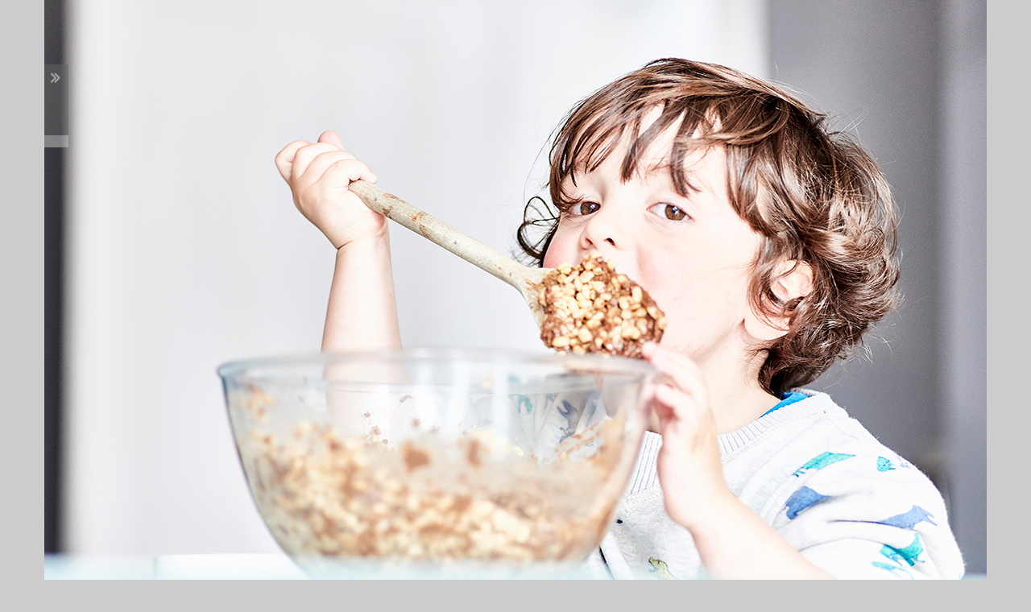

--- FILE ---
content_type: text/html; charset=UTF-8
request_url: http://jdphotographer.co.uk/photo/term/personal/44/rnli-012
body_size: 2187
content:

<!DOCTYPE html>
<html lang="en">

	<head>
		<meta charset="utf-8">
		<meta name="viewport" content="width=device-width, initial-scale=1.0">
		<title>personal</title>
		
	<link rel="stylesheet" type="text/css" href="//netdna.bootstrapcdn.com/bootstrap/3.2.0/css/bootstrap.min.css" />
	<link rel="stylesheet" type="text/css" href="//fonts.googleapis.com/css?family=Open+Sans:300,400,600" />
	<link rel="stylesheet" type="text/css" href="//netdna.bootstrapcdn.com/font-awesome/4.0.3/css/font-awesome.css" />
	<link rel="stylesheet" type="text/css" href="/theme/JdPhotographer/css/theme.css" />
<script type="text/javascript">
//<![CDATA[
var Croogo = {"basePath":"\/","params":{"plugin":"node_photos","controller":"node_photos","action":"term","named":{"slug":"personal","type":"photo","page":"44"}},"Wysiwyg":{"uploadsPath":"\/uploads\/","attachmentsPath":"\/file_manager\/attachments\/browse"}};
//]]>
</script>		
		<script>
		  (function(i,s,o,g,r,a,m){i['GoogleAnalyticsObject']=r;i[r]=i[r]||function(){
		  (i[r].q=i[r].q||[]).push(arguments)},i[r].l=1*new Date();a=s.createElement(o),
		  m=s.getElementsByTagName(o)[0];a.async=1;a.src=g;m.parentNode.insertBefore(a,m)
		  })(window,document,'script','//www.google-analytics.com/analytics.js','ga');
		
		  ga('create', 'UA-4153207-6', 'jdphotographer.co.uk');
		  ga('send', 'pageview');
		</script>
	</head>
	
	<body class="collapseMenu">
	  
	  <nav class="navbar" role="navigation">
	    <button type="button" class="close hidden-xs" aria-hidden="true"><i class="fa fa-angle-double-left"></i></button>
	    <div id="navbar" class="container collapse in">
	      <div class="navbar-header">
	        <button type="button" class="navbar-toggle" data-toggle="collapse" data-target="#nav-main">
	          <span class="sr-only">Toggle navigation</span>
            <span class="icon-bar"></span>
            <span class="icon-bar"></span>
            <span class="icon-bar"></span>
	        </button>
	        <a class="navbar-brand" href="/">John Donoghue <span>Photographer</span></a>
	      </div>
	      <div id="nav-main" class="collapse navbar-collapse">
	      <ul class="nav navbar-nav"><li><a href="/" id="link-7" class="home">Home</a></li><li><a href="/about" id="link-8" class="about">About</a></li><li class="dropdown"><a href="/photo" id="link-18" class="dropdown-toggle" data-toggle="dropdown">Portfolio <b class="caret"></b></a><ul class="dropdown-menu nav"><li><a href="/photo/term/people" id="link-19" class="people">people</a></li><li><a href="/photo/term/industrial" id="link-27" class="industrial">industrial</a></li><li><a href="/photo/term/corporate" id="link-29" class="corporate">corporate</a></li><li><a href="/photo/term/education" id="link-21" class="education">education</a></li><li><a href="/photo/term/projects" id="link-28" class="projects">projects</a></li><li><a href="/photo/term/behind the scenes" id="link-23" class="behind-the-scenes">behind the scenes</a></li><li><a href="/photo/term/personal " id="link-22" class="personal">personal </a></li></ul></li><li><a href="/page/contact" id="link-15" class="contact">Contact</a></li></ul>	      <ul class="nav navbar-nav navbar-right"><li><a href="https://www.facebook.com/pages/John-Donoghue-Photographer/193141550707304" id="link-25" target="_blank" class="facebook"><i class="fa fa fa-facebook-square fa-lg hidden-xs"></i> <span class="visible-xs">Facebook</span></a></li><li><a href="https://www.linkedin.com/in/john-donoghue-1064a27/" id="link-26" target="_blank" class="linkedin"><i class="fa fa fa-linkedin-square fa-lg hidden-xs"></i> <span class="visible-xs">LinkedIn</span></a></li><li><a href="https://www.instagram.com/johndonoghuephotographer/" id="link-32" target="_blank" class="instagram"><i class="fa fa fa-instagram fa-lg hidden-xs"></i> <span class="visible-xs">Instagram</span></a></li></ul>	      </div>
	    </div>
	  </nav>
	
    <div class="container page-container">
      <div class="row">
      	      	
  <img src="/uploads/lewis%20cakes/lewis%20cakes_008.jpg" class="img-responsive menu-toggle" alt="" />  
    
  
<div class="row photo-links">
  <div class="col-sm-4">
    <ul class="list-inline">
      <li><a href="/photo/term/personal">personal</a>: 44 of 80</li>
      <li class="prev"><a href="/photo/term/personal/43/lewis-007"><i class="fa fa-lg fa-angle-double-left"></i></a></li>
      <li><a href="/photo/term/personal"><i class="fa fa-lg fa-th"></i></a></li>
      <li class="next"><a href="/photo/term/personal/45/rnli-001"><i class="fa fa-lg fa-angle-double-right"></i></a></li>
    </ul>
  </div>
  <div class="col-sm-4">
    <!-- AddThis Button BEGIN -->
    <div class="addthis_toolbox addthis_default_style">
      <a class="addthis_button_preferred_1"></a>
      <a class="addthis_button_preferred_2"></a>
      <a class="addthis_button_preferred_3"></a>
      <a class="addthis_button_preferred_4"></a>
      <a class="addthis_button_compact"></a>
      <a class="addthis_counter addthis_bubble_style"></a>
    </div>
    <script type="text/javascript">var addthis_config = {"data_track_addressbar":true};</script>
    <script type="text/javascript" src="//s7.addthis.com/js/300/addthis_widget.js#pubid=ra-534e55d2522bcea5"></script>
    <!-- AddThis Button END -->
  </div>
  <div class="col-sm-4">
    <ul class="list-inline pull-right"><li class="first"><a href="/photo/term/lewis-making-cakes">lewis making cakes</a></li></ul>  </div>
</div>      </div>
    </div>
		
		
	<script type="text/javascript" src="//ajax.googleapis.com/ajax/libs/jquery/1.10.2/jquery.min.js"></script>
	<script type="text/javascript" src="//netdna.bootstrapcdn.com/bootstrap/3.2.0/js/bootstrap.min.js"></script>
	<script type="text/javascript" src="//cdnjs.cloudflare.com/ajax/libs/jquery-cookie/1.4.1/jquery.cookie.min.js"></script>
	<script type="text/javascript" src="//cdnjs.cloudflare.com/ajax/libs/enquire.js/2.1.2/enquire.min.js"></script>
	<script type="text/javascript" src="/theme/JdPhotographer/js/theme.js"></script>
		<!-- HTML5 shim and Respond.js IE8 support of HTML5 elements and media queries. Placeholdr.js enables the placeholder attribute -->
		<!--[if lt IE 9]>
		
	<script type="text/javascript" src="//html5shim.googlecode.com/svn/trunk/html5.js"></script>
	<script type="text/javascript" src="//cdnjs.cloudflare.com/ajax/libs/respond.js/1.1.0/respond.min.js"></script>
	<script type="text/javascript" src="/theme/JdPhotographer/js/placeholdr.js"></script>
		<![endif]-->
		
	</body>
	
</html>

--- FILE ---
content_type: text/css; charset=UTF-8
request_url: http://jdphotographer.co.uk/theme/JdPhotographer/css/theme.css
body_size: 1432
content:
/* @group body */
body {
  font-family: 'Open Sans', arial, sans-serif;
  background-color: #cccccc;
}
/* @end */

/* @group navbar */
nav.navbar {
  border: 0;
  background: #666666;
  border-bottom: 15px solid #cccccc;
  border-radius: 0;
  margin-bottom: 0;
}
  
.navbar-toggle {
  border-color: #ddd;
}
.navbar-toggle .icon-bar {
  background-color: #888;
}
.navbar-nav>li>a {
  color: #fff;
  text-transform: lowercase;
  font-size: 11px;
}
.navbar-nav>li>a:hover,
.nav .open>a, .nav .open>a:hover, 
.nav .open>a:focus {
  color: #C6DC00;
}
.caret {
  border-color: transparent;
  margin: -24px 0 0 -1px;
}
.caret:before {
  font-family: FontAwesome;
  content: "\f107";
  display: inline-block; 
}

img.img-thumbnail {
  border: 1px solid #aaa;
}

@media (max-width:767px) {
  .navbar-brand {
    color: #fff;
  }
  .navbar-brand span,
  .navbar-brand:hover,
  .navbar-brand:hover span {
    color: #C6DC00;
  }
  
  .navbar-nav {
    margin-top: 0;
    margin-bottom: 0;
  }
}

@media (min-width:768px) {
  nav.navbar {
    min-height: 60px;
    position: fixed;
    top: 80px;
    left: 50%;
    width: 750px;
    margin-left: -375px;
    z-index: 1000;
    border-bottom: 10px solid #cccccc;
  }
  nav.navbar button.close {
    float: none;
    position: absolute;
    top: 5px;
    right: 10px;
    z-index: 1001;
    outline: 0;
    opacity: 1;
    filter: alpha(opacity=100);
    color: #fff;
  }
  nav.navbar.closed {
    opacity: .5;
    filter: alpha(opacity=50);
  }
  nav.navbar.closed button.close .fa:before {
    content: "\f101";
  }
  nav.navbar .container {
    position: relative;
  }
  .navbar-brand {
    font: 0/0 a;
    text-shadow: none;
    color: transparent;
    background-color: transparent;
    background: url("../img/logo-jdphotographer.png") no-repeat center center;
    display: block;
    height: 90px;
    width: 166px;
    position: absolute;
    top: -12px;
    left: 35px;
  }
  #nav-main .navbar-nav:first-child {
    margin-left: 180px;
  }
  .navbar-nav {
    margin-top: 11px;
  }
  .navbar-nav.navbar-right {
    margin-right: 0!important;
  }
  .navbar-nav>li>a {
    padding: 5px 15px;
  }
  .nav>li>a:hover, 
  .nav>li>a:focus {
    background-color: transparent;
  }
  .nav .open>a, .nav .open>a:hover, 
  .nav .open>a:focus {
    background-color: transparent;
    border: none;
  }
  .dropdown-menu {
    padding: 0;
    margin: 2px 0 0;
    font-size: 11px;
    text-transform: lowercase;
    background-color: rgba(255,255,255,.75);
    border: none;
    border-radius: 0;
    min-width: 120px;
  }
  .dropdown-menu>li>a {
    padding: 8px 15px;
  }
  .dropdown-menu>li>a:hover {
    border-top: 1px solid #666666;
    border-bottom: 1px solid #666666;
    padding: 7px 15px;
  }
  
  #nav-main .navbar-nav.photo-links {
    margin-left: 50px;
  }
  #nav-main .navbar-nav.photo-links>li>a {
    padding: 5px 0;
  }
  #nav-main .navbar-nav.photo-links>li>a:after {
    content: " / ";
    padding: 0 5px;
    display: inline-block;
  }
  #nav-main .navbar-nav.photo-links>li:last-child>a:after {
    display: none;
  }
  
  #nav-main .navbar-nav.photo-nav {
    margin-left: 50px;
  }
  #nav-main .navbar-nav.photo-nav>li>a {
    padding: 5px;
  }
  #nav-main .navbar-nav.photo-nav>li.prev>a,
  #nav-main .navbar-nav.photo-nav>li.next>a {
    margin-top: -1px;
  }
  
  .navbar-nav.navbar-right>li>a {
    padding: 5px;
  }
}

@media (min-width:992px) {
  nav.navbar {
    width: 970px;
    margin-left: -485px;
    min-height: 103px;
    border-bottom: 15px solid #cccccc;
    
  }
  .navbar-brand {
    top: 8px;
  }
  .navbar-nav {
    margin-top: 32px;
  }
}

@media (min-width:1200px) {
  nav.navbar {
    width: 1170px;
    margin-left: -585px;
  }
}
/* @end */

/* @group window height adjustments */
@media (mmin-width:992px) AND (max-height:815px) {
  .container,
  nav.navbar {
    max-width: 1100px;
  }
  nav.navbar {
    margin-left: -550px;
  }
}
/* @end */

/* @group Content Styling */
.thumbs {
  padding: 5px;
}
.thumbs div[class^="col-"] {
  padding: 5px;
}
.thumbs a:hover img {
  background-color: #C6DC00;
}

.photo-links {
  padding-top: 5px;
  color: #666;
}
.photo-links a {
  color: #666;
} 
.photo-links a:hover {
  color: #888;
}
.photo-links .pull-right>.last {
  padding-right: 0;
}

img.img-center {
  margin: 0 auto;
}
img.menu-toggle {
  cursor: pointer;
}

@media (max-width:767px) {
  .row>.row {
    margin-left: 0;
    margin-right: 0;
  }
  .photo-links .pull-right {
    float: none!important;
    margin-top: 10px;
  }
}

@media (min-width:768px) {
  .container.page-container .panel.page-body {
    position: absolute;
    top: 225px;
    left: 50%;
    width: 550px;
    margin-left: -275px;
    font-size: 13px;
  }
  .container.page-container .panel.page-body {
    background-color: rgba(255,255,255,.75);
  }
  .photo-links .addthis_toolbox {
    width: 140px;
    margin: 0 auto;
  }
}

@media (min-width:992px) {
  .container.page-container .panel.page-body {
    top: 275px;
    width: 600px;
    margin-left: -300px;
  }
}

@media (min-width:1200px) {
  .container.page-container .panel.page-body {
    top: 300px;
    width: 650px;
    margin-left: -325px;
  }
}
/* @end */

--- FILE ---
content_type: application/javascript; charset=UTF-8
request_url: http://jdphotographer.co.uk/theme/JdPhotographer/js/theme.js
body_size: 593
content:
/**
 * Admin
 *
 * for admin pages
 */
var Theme = {};

/**
 * Extra stuff
 *
 * @return void
 */
Theme.extra = function() {
  var $navbar = $('nav.navbar'),
    $container = $('nav.navbar > div.container');
    
  if ($.cookie('menu_closed') === '1') {
    $container.hide();
    $navbar.css('width', '30px').addClass('closed');
  }
  
  $('nav.navbar button.close, img.menu-toggle').on('click', function (e) {
    if ($navbar.css('width') != '30px') {
	    $container.fadeToggle('fast', function() {
	      $navbar.animate({width: '30px'}, 500, function() {
	        $(this).addClass('closed');
	        $.cookie('menu_closed', '1', { path: '/' });
	      });
	    });
	  } else {
	    $.removeCookie('menu_closed', { path: '/' });
  	  $navbar.animate({width: $container.css('width')}, 500, function() {
  	    $(this).removeClass('closed').removeAttr('style');
  	    $container.fadeToggle('fast');
  	  });
	  }
	});
	
	enquire.register("screen and (max-width: 767px)", {
    match : function() {
      if ($('nav.navbar').hasClass('closed')) {
        $('nav.navbar').removeClass('closed').removeAttr('style');
        $container.fadeToggle('fast');
      }
      if ($.cookie('menu_closed') === '1') {
        $.removeCookie('menu_closed', { path: '/' });
      }
    },  
    unmatch : function() {
      
    }
  });

	enquire.register("screen and (min-width: 768px)", {
    match : function() {
      if ( !$navbar.hasClass('closed') && $('body').hasClass('collapseMenu') ) {
        $container.fadeToggle('fast', function() {
          $navbar.animate({width: '30px'}, 500, function() {
            $(this).addClass('closed');
            $.cookie('menu_closed', '1', { path: '/' });
          });
        });
      }
    },  
    unmatch : function() {
      
    }
	});
	
}

$(document).ready(function() {
	Theme.extra();
});

--- FILE ---
content_type: text/plain
request_url: https://www.google-analytics.com/j/collect?v=1&_v=j102&a=407653997&t=pageview&_s=1&dl=http%3A%2F%2Fjdphotographer.co.uk%2Fphoto%2Fterm%2Fpersonal%2F44%2Frnli-012&ul=en-us%40posix&dt=personal&sr=1280x720&vp=1280x720&_u=IEBAAAABAAAAACAAI~&jid=1869066838&gjid=442778586&cid=2054621877.1769045574&tid=UA-4153207-6&_gid=1421807891.1769045574&_r=1&_slc=1&z=744743424
body_size: -286
content:
2,cG-KQ606JGVZP